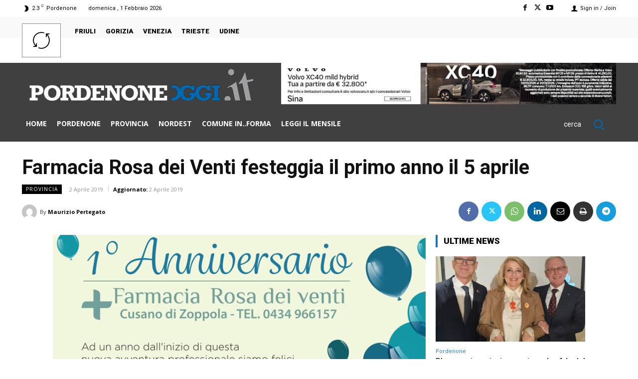

--- FILE ---
content_type: application/javascript; charset=utf-8
request_url: https://fundingchoicesmessages.google.com/f/AGSKWxW16_P1kWrUBiqKTox6LPscSKqjz69gemzsa5fmrU9uXuxb6-wrRJ7cQETFCzifSe2hjdZPf_3jB2Buub6AiV_kUaSHKRExs9PQWD-pFpTaBMcdDWTgZywITS1JapVkocFsfRnp1wiQXZOr6tbh7lZvVnj3y4D0EuFqRvXbV4g1bv8NiR47sWFH5jkr/_&UrlAdParam=/site_under./ad6./sr.ads./rightnavads.
body_size: -1285
content:
window['8000803a-c5f8-4692-b36f-9b03acddbe5c'] = true;